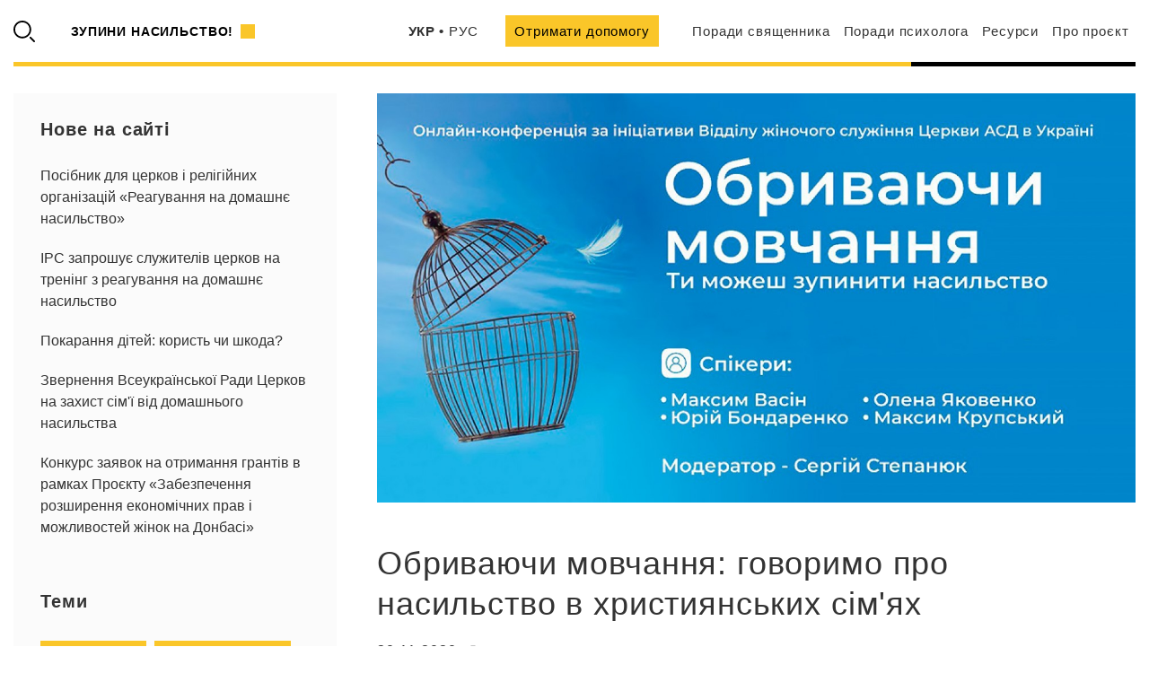

--- FILE ---
content_type: text/html; charset=UTF-8
request_url: https://family.org.ua/ua/prst/talking-about-violence-in-christian-families
body_size: 7178
content:
<!DOCTYPE html>
<html lang="ua" prefix="og: http://ogp.me/ns#">
<head>
	<meta charset="UTF-8">
	<meta name="viewport" content="width=device-width, initial-scale=1.0">
	<meta http-equiv="X-UA-Compatible" content="ie=edge">
	<title>Обриваючи мовчання: говоримо про насильство в християнських сім&#039;ях</title>
	<meta name="og:title" property="og:title" content="Обриваючи мовчання: говоримо про насильство в християнських сім&#039;ях">
	<meta property="og:image" content="	https://family.org.ua/storage/images/2020_11_30/full_07ff98213bcd1efde663fdcbd520135f.jpg">
	<meta property="og:description" content="Сьогодні – час, коли потрібно обірвати мовчання і відкрито поговорити про домашнє насильство, адже саме твій голос може зупинити це зло!">
    <meta name="description" content="Сьогодні – час, коли потрібно обірвати мовчання і відкрито поговорити про домашнє насильство, адже саме твій голос може зупинити це зло!">
	<meta name="csrf-token" content="EE49CxTHNgcfq6UH2aklZYeK5m5IDhgruBjAM0dh">
	<link href="https://fonts.googleapis.com/css2?family=Open+Sans:ital,wght@0,400;1,700&family=Pacifico&display=swap" rel="stylesheet">
	<link rel="icon" type="image/svg+xml" href="https://family.org.ua/assets/images/logo.svg">
	<link rel="alternate icon" href="https://family.org.ua/assets/images/favicon.ico">
	<link rel="stylesheet" href="/assets/css/app.css?id=4cd2be2d5141bc88e8be">
	<!-- Global site tag (gtag.js) - Google Analytics -->
	<script async src="https://www.googletagmanager.com/gtag/js?id=UA-180717034-1"></script>
	<script>
	window.dataLayer = window.dataLayer || [];
	function gtag(){dataLayer.push(arguments);}
	gtag('js', new Date());

	gtag('config', 'UA-180717034-1');
	</script>
</head>
<body>
<header class="header  header__inner-page-header ">
        <div class="container container--wider">
            <h1 class="visually-hidden">Domestic</h1>
            <nav class="nav">
                <div class="nav__info">
                    <div class="search">
                        <form class="search__logo" action="https://family.org.ua/search" method="get">
                        <input type="hidden" name="_token" value="EE49CxTHNgcfq6UH2aklZYeK5m5IDhgruBjAM0dh">                        <input type="hidden" name="_method" value="GET">                            <svg width="24" height="24">
                                <use xlink:href="#search">
                            </svg>
                            <input value="" name="query" type="search" placeholder="Пошук" autocomplete="off">
                        </form>
                    </div>  
                    <div class="logo-info">
                                                    <a href="https://family.org.ua/ua"><h1 class="logo-info__text">Зупини насильство!</h1></a>
                                                <a class="logo" href="https://family.org.ua/ua"></a>
                    </div>
                </div>
                <div class="nav__menu">
                    <div class="langs">
                                            <a class="langs__lang"  style="font-weight: bold"  href="https://family.org.ua/lang/ua">УКР</a>
                                            <a class="langs__lang"  href="https://family.org.ua/lang/ru">РУС</a>
                                        </div>
                    <a class="btn btn--help nav__btn" href="https://family.org.ua/ua/help">Отримати допомогу</a>
                    <ul class="menu">
                        <li class="menu__item">
                            <a href="https://family.org.ua/ua/prst" class="menu__link">Поради священника</a>
                        </li>
                        <li class="menu__item">
                            <a href="https://family.org.ua/ua/psy" class="menu__link">Поради психолога</a>
                        </li>
                        <li class="menu__item">
                            <a href="https://family.org.ua/ua/cmnadv" class="menu__link">Ресурси</a>
                        </li>
                        <li class="menu__item">
                            <a href="https://family.org.ua/ua/p/about" class="menu__link">Про проєкт</a>
                        </li>
                        <div class="full-menu">
                            <li class="menu__item">
                                <a class="menu__link" href="https://family.org.ua/ua/exec">Обмін досвідом</a>
                            </li>
                            <li class="menu__item">
                                <a class="menu__link" href="https://family.org.ua/ua/prst">Поради священникам</a>
                            </li>
                            <li class="menu__item">
                                <a class="menu__link" href="https://family.org.ua/ua/fundr">Фандрайзинг</a>
                            </li>
                        </div>
                    </ul>
                </div>
                <a href="#" class="toggler" onclick="toggleMenu(event)">
                    <svg width="32" height="32">
                        <use xlink:href="#menu"></use>
                    </svg>
                </a>
            </nav>  
        </div>
    </header>


						  <main>
        <section class="section section--wrap">
            <div class="container container--wider">
                <div class="line"></div>
                <div class="grid">
                    <aside class="aside">
	<div class="aside__parts">
		
				<div class="aside__part new">
			<h4 class="aside__title">Нове на сайті</h4>
			<ul class="new-list">
									<li class="new-list__item">
						<a href="https://family.org.ua/ua/cmnadv/handbook-for-priests-on-responding-to-domestic-violence" class="new-list__link" >Посібник для церков і релігійних організацій «Реагування на домашнє насильство»</a>
					</li>
									<li class="new-list__item">
						<a href="https://family.org.ua/ua/news/training-for-priests-on-responding-to-domestic-violence" class="new-list__link" >ІРС запрошує служителів церков на тренінг з реагування на домашнє насильство</a>
					</li>
									<li class="new-list__item">
						<a href="https://family.org.ua/ua/psy/punishing-children-benefit-or-harm" class="new-list__link" >Покарання дітей: користь чи шкода?</a>
					</li>
									<li class="new-list__item">
						<a href="https://family.org.ua/ua/prst/uccro-statement-on-protecting-family-from-domestic-violence" class="new-list__link" >Звернення Всеукраїнської Ради Церков на захист сім&#039;ї від домашнього насильства</a>
					</li>
									<li class="new-list__item">
						<a href="https://family.org.ua/ua/fundr/global-affairs-canada-grants-for-women-organizations" class="new-list__link" >Конкурс заявок на отримання грантів в рамках Проєкту «Забезпечення розширення економічних прав і можливостей жінок на Донбасі»</a>
					</li>
							</ul>
		</div>
							<div class="aside__part topics-block">
				<h4 class="aside__title">Теми</h4>
				<div class="topics">
											<a href=https://family.org.ua/ua/tag/parenting class="btn single-page__link topics__link">виховання дітей</a>
											<a href=https://family.org.ua/ua/tag/curbing-aggression class="btn single-page__link topics__link">приборкуємо агресію</a>
											<a href=https://family.org.ua/ua/tag/couple-relations class="btn single-page__link topics__link">стосунки подружжя</a>
											<a href=https://family.org.ua/ua/tag/help-women class="btn single-page__link topics__link">допомога жінкам</a>
											<a href=https://family.org.ua/ua/tag/family-relationships class="btn single-page__link topics__link">сімейні стосунки</a>
											<a href=https://family.org.ua/ua/tag/training class="btn single-page__link topics__link">тренінги та навчання</a>
									</div>			
			</div>
					
		<div class="aside__part">
			<h4 class="aside__title">Теґи</h4>
			<div class="tags">
									<a href=https://family.org.ua/ua/tag/ugcc class="btn single-page__link tags__link">УГКЦ</a>
									<a href=https://family.org.ua/ua/tag/ocu class="btn single-page__link tags__link">ПЦУ</a>
									<a href=https://family.org.ua/ua/tag/sdac class="btn single-page__link tags__link">ЦАСД</a>
									<a href=https://family.org.ua/ua/tag/video class="btn single-page__link tags__link">відео</a>
									<a href=https://family.org.ua/ua/tag/chve class="btn single-page__link tags__link">УЦ ХВЄ</a>
									<a href=https://family.org.ua/ua/tag/baptyst class="btn single-page__link tags__link">ВСЦ ЄХБ</a>
									<a href=https://family.org.ua/ua/tag/uccro class="btn single-page__link tags__link">ВРЦіРО</a>
									<a href=https://family.org.ua/ua/tag/uoc class="btn single-page__link tags__link">УПЦ</a>
									<a href=https://family.org.ua/ua/tag/roman-catholic-church class="btn single-page__link tags__link">РКЦ</a>
							</div>
		</div>
			</div>
</aside>                    <article class="single-page">
                        <picture class="single-page__img-wrap">
                            <img class="single-page__img" src="/storage/images/2020_11_30/full_07ff98213bcd1efde663fdcbd520135f.jpg">
                        </picture>
                        <h2 class="single-page__title">Обриваючи мовчання: говоримо про насильство в християнських сім&#039;ях</h2>
                        <div class="single-post-info">
                            <time class="single-page__time" datetime="2020-10-22 19:00">30.11.2020</time> <img src="https://family.org.ua/assets/images/eye.svg"> 3149
                        </div>
                        <div class="tags single-page__tags">
															<a href="https://family.org.ua/ua/tag/sdac" class="btn single-page__link tags__link">ЦАСД</a>
															<a href="https://family.org.ua/ua/tag/video" class="btn single-page__link tags__link">відео</a>
							                          </div>
							<div class="post-content">
								<p>Тема насильства в сім'ї &ndash; одна з найскладніших і найнеприємніших тем, якої часто намагаються уникнути. Але, зіткнувшись з нею особисто, ти розумієш, наскільки вона може кардинально вплинути на твоє життя.&nbsp;</p>
<p>Сьогодні &ndash; час, коли потрібно обірвати мовчання і відкрито поговорити про домашнє насильство, адже саме твій голос може зупинити це зло!&nbsp;</p>
<p>Пропонуємо тобі прослухати онлайн-конференцію, де спікери-експерти розглянуть це питання з різних сторін і допоможуть знайти вихід!</p>
<p>Спікери:</p>
<ul>
<li><strong>Максим Васін</strong> &ndash;&nbsp;юрист, менеджер міжконфесійного проєкту <a href="https://www.facebook.com/family.org.ua" target="_blank" rel="noopener">Зупини насильство!</a></li>
<li><strong>Юрій Бондаренко</strong> &ndash; лікар-психіатр, головний лікар клініки "Ангелія";</li>
<li><strong>Олена Яковенко</strong> &ndash; нейропсихолог, керівник мережі центрів психологічної допомоги;</li>
<li><strong>Максим Крупський</strong> &ndash;&nbsp;священнослужитель.</li>
</ul>
<p>Модератор &ndash;&nbsp;<strong>Сергій Степанюк</strong>, телеведучий.</p>
                                                                <div class="video">
                                    <iframe src="https://www.youtube.com/embed/xscCVXQHAC8" frameborder="0" allow="accelerometer; autoplay; clipboard-write; encrypted-media; gyroscope; picture-in-picture" allowfullscreen></iframe>
                                </div>
                                							</div>
<div class="share">
<div class="share-update" style="margin: .5rem 0 2rem">
    <script async src="https://telegram.org/js/telegram-widget.js?19" data-telegram-share-url="https://family.org.ua/ua/prst/talking-about-violence-in-christian-families" data-size="large" data-text="notext"></script>
    <span style="padding-left:1rem"></span>
    <iframe src="https://www.facebook.com/plugins/share_button.php?href=https://family.org.ua/ua/prst/talking-about-violence-in-christian-families&layout=button&size=large&width=119&height=28&appId" width="119" height="28" style="border:none;overflow:hidden" scrolling="no" frameborder="0" allowfullscreen="true" allow="autoplay; clipboard-write; encrypted-media; picture-in-picture; web-share"></iframe>
    <span style="padding-left:1rem"></span>
    <a href="https://twitter.com/share?ref_src=twsrc%5Etfw" class="twitter-share-button" data-size="large" data-text="Share" data-show-count="false">Tweet</a><script async src="https://platform.twitter.com/widgets.js" charset="utf-8"></script>
</div>
</div>
                    </article>
                </div>
            </div>
        </section>
        </div>
    </main>

<footer class="section section--bg footer" id="contacts">
        <div class="container">
            <div class="footer__row">
                <div class="footer__col">
                    <h4 class="footer__title">Розділи</h4>
                    <ul class="pars">
                        <li class="pars__item">
                            <a class="pars__link" href="https://family.org.ua/ua/prst">Поради священника</a>
                        </li>
                        <li class="pars__item">
                            <a class="pars__link" href="https://family.org.ua/ua/psy">Поради психолога</a>
                        </li>
                        <li class="pars__item">
                            <a class="pars__link" href="https://family.org.ua/ua/help">Отримати допомогу</a>
                        </li>
                        <li class="pars__item">
                            <a class="pars__link" href="https://family.org.ua/ua/news">Новини</a>
                        </li>
                    </ul>
                </div>
                <div class="footer__col">
                    <h4 class="footer__title">Ресурси</h4>
                    <ul class="pars">
                        <li class="pars__item">
                            <a class="pars__link" href="https://family.org.ua/ua/exec">Обмін досвідом</a>
                        </li>
                        <li class="pars__item">
                            <a class="pars__link" href="https://family.org.ua/ua/cmnadv">Ресурси для душпастирської та соціальної роботи</a>
                        </li>
                        <li class="pars__item">
                            <a class="pars__link" href="https://family.org.ua/ua/fundr">Фандрайзинг</a>
                        </li>
                    </ul>
                </div>
                <div class="footer__col">
                    <h4 class="footer__title">Слідкуй за оновленнями</h4>
                    <ul class="social">
                            <a href="https://www.instagram.com/family.org.ua" class="social__item" target="_blank" rel="noopener noreferrer">
                                    <svg width="40" height="40" viewBox="0 0 511 511.9" width="511pt" xmlns="http://www.w3.org/2000/svg"><path d="m510.949219 150.5c-1.199219-27.199219-5.597657-45.898438-11.898438-62.101562-6.5-17.199219-16.5-32.597657-29.601562-45.398438-12.800781-13-28.300781-23.101562-45.300781-29.5-16.296876-6.300781-34.898438-10.699219-62.097657-11.898438-27.402343-1.300781-36.101562-1.601562-105.601562-1.601562s-78.199219.300781-105.5 1.5c-27.199219 1.199219-45.898438 5.601562-62.097657 11.898438-17.203124 6.5-32.601562 16.5-45.402343 29.601562-13 12.800781-23.097657 28.300781-29.5 45.300781-6.300781 16.300781-10.699219 34.898438-11.898438 62.097657-1.300781 27.402343-1.601562 36.101562-1.601562 105.601562s.300781 78.199219 1.5 105.5c1.199219 27.199219 5.601562 45.898438 11.902343 62.101562 6.5 17.199219 16.597657 32.597657 29.597657 45.398438 12.800781 13 28.300781 23.101562 45.300781 29.5 16.300781 6.300781 34.898438 10.699219 62.101562 11.898438 27.296876 1.203124 36 1.5 105.5 1.5s78.199219-.296876 105.5-1.5c27.199219-1.199219 45.898438-5.597657 62.097657-11.898438 34.402343-13.300781 61.601562-40.5 74.902343-74.898438 6.296876-16.300781 10.699219-34.902343 11.898438-62.101562 1.199219-27.300781 1.5-36 1.5-105.5s-.101562-78.199219-1.300781-105.5zm-46.097657 209c-1.101562 25-5.300781 38.5-8.800781 47.5-8.601562 22.300781-26.300781 40-48.601562 48.601562-9 3.5-22.597657 7.699219-47.5 8.796876-27 1.203124-35.097657 1.5-103.398438 1.5s-76.5-.296876-103.402343-1.5c-25-1.097657-38.5-5.296876-47.5-8.796876-11.097657-4.101562-21.199219-10.601562-29.398438-19.101562-8.5-8.300781-15-18.300781-19.101562-29.398438-3.5-9-7.699219-22.601562-8.796876-47.5-1.203124-27-1.5-35.101562-1.5-103.402343s.296876-76.5 1.5-103.398438c1.097657-25 5.296876-38.5 8.796876-47.5 4.101562-11.101562 10.601562-21.199219 19.203124-29.402343 8.296876-8.5 18.296876-15 29.398438-19.097657 9-3.5 22.601562-7.699219 47.5-8.800781 27-1.199219 35.101562-1.5 103.398438-1.5 68.402343 0 76.5.300781 103.402343 1.5 25 1.101562 38.5 5.300781 47.5 8.800781 11.097657 4.097657 21.199219 10.597657 29.398438 19.097657 8.5 8.300781 15 18.300781 19.101562 29.402343 3.5 9 7.699219 22.597657 8.800781 47.5 1.199219 27 1.5 35.097657 1.5 103.398438s-.300781 76.300781-1.5 103.300781zm0 0"/><path d="m256.449219 124.5c-72.597657 0-131.5 58.898438-131.5 131.5s58.902343 131.5 131.5 131.5c72.601562 0 131.5-58.898438 131.5-131.5s-58.898438-131.5-131.5-131.5zm0 216.800781c-47.097657 0-85.300781-38.199219-85.300781-85.300781s38.203124-85.300781 85.300781-85.300781c47.101562 0 85.300781 38.199219 85.300781 85.300781s-38.199219 85.300781-85.300781 85.300781zm0 0"/><path d="m423.851562 119.300781c0 16.953125-13.746093 30.699219-30.703124 30.699219-16.953126 0-30.699219-13.746094-30.699219-30.699219 0-16.957031 13.746093-30.699219 30.699219-30.699219 16.957031 0 30.703124 13.742188 30.703124 30.699219zm0 0"/></svg>
                            </a>
                            <a href="https://www.facebook.com/family.org.ua" class="social__item" target="_blank" rel="noopener noreferrer">
                                    <svg svg width="40" height="40" viewBox="-21 -21 682.66669 682.66669" width="682.66669pt" xmlns="http://www.w3.org/2000/svg"><path d="m604.671875 0h-569.375c-19.496094.0117188-35.30078125 15.824219-35.296875 35.328125v569.375c.0117188 19.496094 15.824219 35.300781 35.328125 35.296875h306.546875v-247.5h-83.125v-96.875h83.125v-71.292969c0-82.675781 50.472656-127.675781 124.222656-127.675781 35.324219 0 65.679688 2.632812 74.527344 3.808594v86.410156h-50.855469c-40.125 0-47.894531 19.066406-47.894531 47.050781v61.699219h95.9375l-12.5 96.875h-83.4375v247.5h162.796875c19.507813.003906 35.324219-15.804688 35.328125-35.3125 0-.003906 0-.007812 0-.015625v-569.375c-.007812-19.496094-15.824219-35.30078125-35.328125-35.296875zm0 0"/></svg>
                            </a>
                    </ul>
                </div>
            </div>
            <p class="footer__copy">Вебсайт створено за підтримки Канадського фонду місцевих ініціатив.</p>
            <div class="footer-canada">
                <img src="https://family.org.ua/assets/images/canada.svg" alt="logo Canada">
            </div>
            <p class="footer__copy">Зупини насильство! Громадська ініціатива церков, 2020. Всі права захищено.<br><br>

    Всі матеріали на цьому сайті розміщені на умовах ліцензії <a href='https://creativecommons.org/licenses/by/4.0/deed.uk'>Creative Commons Attribution 4.0 International</a>. Передрук в Інтернет-ресурсах дозволяється за умови зазначення авторства та гіперпосилання на <a href='https://family.org.ua'>family.org.ua</a></p>
        	<div class="developer" style="padding-top:2rem">
        		        			<p>Створено і підтримується <a href="https://fayno.dev/lang/ua">Fayno Development</a></p>
        		        	</div>
        </div>
    </footer>
	    <svg style="display: none;">
        <symbol id="search" viewBox="0 0 24 24">
            <path d="M9.89167 19.7661C4.44212 19.7661 0.00860596 15.3326 0.00860596 9.88306C0.00860596 4.43351 4.44212 0 9.89167 0C15.3412 0 19.7747 4.43351 19.7747 9.88306C19.7747 15.3326 15.3412 19.7661 9.89167 19.7661ZM9.89167 1.87357C5.4752 1.87357 1.88217 5.4666 1.88217 9.88306C1.88217 14.2995 5.4752 17.8925 9.89167 17.8925C14.3081 17.8925 17.9012 14.2995 17.9012 9.88306C17.9012 5.4666 14.3081 1.87357 9.89167 1.87357ZM23.7159 23.7256C24.0817 23.3598 24.0817 22.7666 23.7159 22.4008L19.5238 18.2087C19.1579 17.8428 18.5648 17.8428 18.199 18.2087C17.8331 18.5745 17.8331 19.1677 18.199 19.5335L22.3911 23.7256C22.574 23.9085 22.8137 24 23.0535 24C23.2933 24 23.533 23.9085 23.7159 23.7256Z"/>
        </symbol>
        <symbol id="arrow-prev" viewBox="0 0 55 55">
            <path d="M45.8333 25.2083H17.9437L30.7542 12.3979L27.5 9.16667L9.16666 27.5L27.5 45.8333L30.7312 42.6021L17.9437 29.7917H45.8333V25.2083Z" />
        </symbol>
        <symbol id="quotes" viewBox="0 0 144 144">
            <path d="M0 82.2858H30.8571L10.2855 123.428H41.1427L61.7142 82.2858V20.5716H0V82.2858Z" fill="#CCCCCC"/>
            <path d="M82.2858 20.5716V82.2858H113.143L92.5713 123.428H123.428L144 82.2858V20.5716H82.2858Z" fill="#CCCCCC"/>
        </symbol>
        <symbol id="facebook" viewBox="0 0 40 40">
            <path d="M37.7897 0.000976562H2.20766C0.989232 0.000976562 0 0.988249 0 2.20867V37.7913C0 39.0117 0.989232 40.0003 2.20766 40.0003H21.364V24.5102H16.1517V18.4726H21.364V14.0204C21.364 8.85481 24.5181 6.04053 29.127 6.04053C31.3366 6.04053 33.2315 6.20584 33.784 6.27763V11.677L30.5871 11.6783C28.0811 11.6783 27.5977 12.8698 27.5977 14.6171V18.4707H33.5766L32.7948 24.5076H27.5971V39.9983H37.789C39.0088 39.9983 39.9987 39.0084 39.9987 37.7913V2.20736C39.998 0.988249 39.0094 0.000976562 37.7897 0.000976562Z" />
        </symbol>
        <symbol id="arrow-double-up" viewBox="0 0 970.504 970.503">
            <path d="M120.027,962.802c26.6,0,53.5-8.801,75.7-27l288.1-234.7l290.899,237c22.301,18.1,49.101,27,75.7,27
    		c34.8,0,69.4-15.101,93.101-44.2c41.899-51.4,34.1-127-17.2-168.8l-366.7-298.8c-44.1-36-107.5-36-151.6,0l-363.8,296.5
    		c-51.4,41.8-59.1,117.399-17.3,168.8C50.727,947.702,85.227,962.802,120.027,962.802z"/>
    	    <path d="M120.027,541.902c26.6,0,53.5-8.8,75.7-27l288.1-234.7l290.899,237c22.301,18.101,49.101,27,75.7,27
    		c34.8,0,69.4-15.1,93.101-44.2c41.899-51.399,34.1-127-17.2-168.8l-366.7-298.8c-44.1-36-107.5-36-151.6,0l-363.8,296.4
    		c-51.4,41.9-59.1,117.5-17.3,168.9C50.727,526.802,85.227,541.902,120.027,541.902z"/>
        </symbol>
        <symbol id="arrow-right" viewBox="0 0 23 38">
            <path d="M0.168762 34.5619L3.48751 37.8807L22.05 19.3182L3.48751 0.755676L0.168762 4.07443L15.4125 19.3182L0.168762 34.5619Z"/>
        </symbol>
        <symbol id="menu" viewBox="0 0 92.833 92.833">
            <path d="M89.834,1.75H3c-1.654,0-3,1.346-3,3v13.334c0,1.654,1.346,3,3,3h86.833c1.653,0,3-1.346,3-3V4.75
    			C92.834,3.096,91.488,1.75,89.834,1.75z"/>
    		<path d="M89.834,36.75H3c-1.654,0-3,1.346-3,3v13.334c0,1.654,1.346,3,3,3h86.833c1.653,0,3-1.346,3-3V39.75
    			C92.834,38.096,91.488,36.75,89.834,36.75z"/>
    		<path d="M89.834,71.75H3c-1.654,0-3,1.346-3,3v13.334c0,1.654,1.346,3,3,3h86.833c1.653,0,3-1.346,3-3V74.75
    			C92.834,73.095,91.488,71.75,89.834,71.75z"/>
        </symbol>
    </svg>
<script src="/assets/js/manifest.js?id=2a63a316ce6930dfc4cb"></script>
<script src="/assets/js/vendor.js?id=dd1aa28cc56961d1efcc"></script>
<script src="/assets/js/app.js?id=b0b92467e722eb1b029c"></script>
<script src="/assets/js/lib/swiper-bundle.js?id=ccf44ad27c3b7469e3b0"></script>
<script src="/assets/js/scripts.js?id=4636155ea9872c7f7742"></script>
<script src="/assets/js/main.js?id=fd2207bfc86562e4ccba"></script>
</body>
</html>

--- FILE ---
content_type: text/css
request_url: https://family.org.ua/assets/css/app.css?id=4cd2be2d5141bc88e8be
body_size: 7961
content:
@import url(https://fonts.googleapis.com/css2?family=Roboto:ital,wght@0,400;

0,500;0,700;0,900;1,300&display=swap);

/*! normalize.css v8.0.1 | MIT License | github.com/necolas/normalize.css */html{line-height:1.15;-webkit-text-size-adjust:100%}body{margin:0}main{display:block}h1{font-size:2em;margin:.67em 0}hr{box-sizing:content-box;height:0;overflow:visible}pre{font-family:monospace,monospace;font-size:1em}a{background-color:transparent}abbr[title]{border-bottom:none;text-decoration:underline;-webkit-text-decoration:underline dotted;text-decoration:underline dotted}b,strong{font-weight:bolder}code,kbd,samp{font-family:monospace,monospace;font-size:1em}small{font-size:80%}sub,sup{font-size:75%;line-height:0;position:relative;vertical-align:baseline}sub{bottom:-.25em}sup{top:-.5em}img{border-style:none}button,input,optgroup,select,textarea{font-family:inherit;font-size:100%;line-height:1.15;margin:0}button,input{overflow:visible}button,select{text-transform:none}[type=button],[type=reset],[type=submit],button{-webkit-appearance:button}[type=button]::-moz-focus-inner,[type=reset]::-moz-focus-inner,[type=submit]::-moz-focus-inner,button::-moz-focus-inner{border-style:none;padding:0}[type=button]:-moz-focusring,[type=reset]:-moz-focusring,[type=submit]:-moz-focusring,button:-moz-focusring{outline:1px dotted ButtonText}fieldset{padding:.35em .75em .625em}legend{box-sizing:border-box;color:inherit;display:table;max-width:100%;padding:0;white-space:normal}progress{vertical-align:baseline}textarea{overflow:auto}[type=checkbox],[type=radio]{box-sizing:border-box;padding:0}[type=number]::-webkit-inner-spin-button,[type=number]::-webkit-outer-spin-button{height:auto}[type=search]{-webkit-appearance:textfield;outline-offset:-2px}[type=search]::-webkit-search-decoration{-webkit-appearance:none}::-webkit-file-upload-button{-webkit-appearance:button;font:inherit}details{display:block}summary{display:list-item}[hidden],template{display:none}.header{position:absolute;top:0;right:0;left:0;bottom:auto;z-index:10;padding-top:7px}@media screen and (min-width:1280px){.header{padding-top:0}}.full-menu{display:none;text-align:center}@media screen and (max-width:1080px){.full-menu{display:block}}.nav{display:flex;justify-content:space-between;align-items:center}@media screen and (min-width:1310px){.nav{padding-right:35px}}.nav__info{justify-content:start}.nav__info,.nav__menu{display:flex;align-items:center}.nav__menu{position:absolute;top:0;right:0;left:0;bottom:0;z-index:5;height:100vh;justify-content:center;flex-direction:column;background-color:#fff;opacity:0;transform:translate(0) scale(0);transition:all .3s ease-in}.menu-opened .nav__menu{opacity:1;transform:translate(0) scale(1)}@media screen and (min-width:1280px){.nav__menu{position:relative;background-color:transparent;flex-direction:row;height:auto;justify-content:space-between;opacity:1;transform:translate(0) scale(1);padding:17px 0}}.nav__btn{margin:0 30px}.menu-opened .nav__btn{border-color:#000;margin-top:30px;margin-bottom:30px;font-weight:700}.search__logo svg{fill:#000}.langs>a:first-child:after{content:"\2022";padding-left:.4rem}.logo-info{display:flex;justify-content:space-between;align-items:center}.logo-info__text{font-family:inherit;font-weight:700;font-size:1.4rem;color:#000;line-height:1.6;text-transform:uppercase;margin-right:8px}@media screen and (max-width:353px){.logo-info__text{display:none}}.mobile-description{padding:1rem;font-size:14px;text-align:center;background:#fac629;margin:0 0 1.5rem;display:none}@media screen and (max-width:353px){.mobile-description{display:block}}.logo{display:inline-block;width:16px;height:16px;background:#fac629}.langs{text-transform:uppercase;font-size:1.5rem;white-space:nowrap;margin-left:30px}.langs__lang{transition:all .3s ease-in}.langs__lang:active,.langs__lang:focus,.langs__lang:hover{font-weight:700;opacity:1}.menu-opened .langs{margin:0}.active-lang{font-weight:700}.toggler{position:relative;z-index:10;padding:10px}@media screen and (min-width:1280px){.toggler{display:none}}.menu{display:flex;justify-content:center;align-items:center}.menu-opened .menu{flex-direction:column}.menu__link{white-space:nowrap;display:inline-block;font-size:1.5rem;padding:.5em}.menu-opened .menu__link{padding:1em;font-size:1.7em;color:#000;font-weight:700}.menu-opened{overflow:hidden}.search__logo{margin-right:40px;display:flex;align-items:center;position:relative}.search__logo svg{cursor:pointer}.search__logo svg:hover{fill:#fac629}.search__logo input{width:24px;background-color:transparent;outline:none;border:none;margin-left:-24px;padding:5px 0 5px 24px;cursor:pointer}.search__logo input::-moz-placeholder{opacity:0}.search__logo input:-ms-input-placeholder{opacity:0}.search__logo input::placeholder{opacity:0}.search__logo input:focus{display:block;transform:translateX(24px);width:120px;border-bottom:2px solid #000;padding-left:15px}.search__logo input:focus .search__logo input::-moz-placeholder{opacity:1}.search__logo input:focus .search__logo input:-ms-input-placeholder{opacity:1}.search__logo input:focus .search__logo input::placeholder{opacity:1}@font-face{font-family:swiper-icons;src:url("data:application/font-woff;charset=utf-8;base64, [base64]//wADZ2x5ZgAAAywAAADMAAAD2MHtryVoZWFkAAABbAAAADAAAAA2E2+eoWhoZWEAAAGcAAAAHwAAACQC9gDzaG10eAAAAigAAAAZAAAArgJkABFsb2NhAAAC0AAAAFoAAABaFQAUGG1heHAAAAG8AAAAHwAAACAAcABAbmFtZQAAA/gAAAE5AAACXvFdBwlwb3N0AAAFNAAAAGIAAACE5s74hXjaY2BkYGAAYpf5Hu/j+W2+MnAzMYDAzaX6QjD6/4//Bxj5GA8AuRwMYGkAPywL13jaY2BkYGA88P8Agx4j+/8fQDYfA1AEBWgDAIB2BOoAeNpjYGRgYNBh4GdgYgABEMnIABJzYNADCQAACWgAsQB42mNgYfzCOIGBlYGB0YcxjYGBwR1Kf2WQZGhhYGBiYGVmgAFGBiQQkOaawtDAoMBQxXjg/wEGPcYDDA4wNUA2CCgwsAAAO4EL6gAAeNpj2M0gyAACqxgGNWBkZ2D4/wMA+xkDdgAAAHjaY2BgYGaAYBkGRgYQiAHyGMF8FgYHIM3DwMHABGQrMOgyWDLEM1T9/w8UBfEMgLzE////P/5//f/V/xv+r4eaAAeMbAxwIUYmIMHEgKYAYjUcsDAwsLKxc3BycfPw8jEQA/[base64]/uznmfPFBNODM2K7MTQ45YEAZqGP81AmGGcF3iPqOop0r1SPTaTbVkfUe4HXj97wYE+yNwWYxwWu4v1ugWHgo3S1XdZEVqWM7ET0cfnLGxWfkgR42o2PvWrDMBSFj/IHLaF0zKjRgdiVMwScNRAoWUoH78Y2icB/yIY09An6AH2Bdu/UB+yxopYshQiEvnvu0dURgDt8QeC8PDw7Fpji3fEA4z/PEJ6YOB5hKh4dj3EvXhxPqH/SKUY3rJ7srZ4FZnh1PMAtPhwP6fl2PMJMPDgeQ4rY8YT6Gzao0eAEA409DuggmTnFnOcSCiEiLMgxCiTI6Cq5DZUd3Qmp10vO0LaLTd2cjN4fOumlc7lUYbSQcZFkutRG7g6JKZKy0RmdLY680CDnEJ+UMkpFFe1RN7nxdVpXrC4aTtnaurOnYercZg2YVmLN/d/gczfEimrE/fs/bOuq29Zmn8tloORaXgZgGa78yO9/cnXm2BpaGvq25Dv9S4E9+5SIc9PqupJKhYFSSl47+Qcr1mYNAAAAeNptw0cKwkAAAMDZJA8Q7OUJvkLsPfZ6zFVERPy8qHh2YER+3i/BP83vIBLLySsoKimrqKqpa2hp6+jq6RsYGhmbmJqZSy0sraxtbO3sHRydnEMU4uR6yx7JJXveP7WrDycAAAAAAAH//wACeNpjYGRgYOABYhkgZgJCZgZNBkYGLQZtIJsFLMYAAAw3ALgAeNolizEKgDAQBCchRbC2sFER0YD6qVQiBCv/H9ezGI6Z5XBAw8CBK/m5iQQVauVbXLnOrMZv2oLdKFa8Pjuru2hJzGabmOSLzNMzvutpB3N42mNgZGBg4GKQYzBhYMxJLMlj4GBgAYow/P/PAJJhLM6sSoWKfWCAAwDAjgbRAAB42mNgYGBkAIIbCZo5IPrmUn0hGA0AO8EFTQAA") format("woff");font-weight:400;font-style:normal}:root{--swiper-theme-color:#007aff}.swiper-container{margin-left:auto;margin-right:auto;position:relative;overflow:hidden;list-style:none;padding:0;z-index:1}.swiper-container-vertical>.swiper-wrapper{flex-direction:column}.swiper-wrapper{position:relative;width:100%;height:100%;z-index:1;display:flex;transition-property:transform;box-sizing:content-box}.swiper-container-android .swiper-slide,.swiper-wrapper{transform:translateZ(0)}.swiper-container-multirow>.swiper-wrapper{flex-wrap:wrap}.swiper-container-multirow-column>.swiper-wrapper{flex-wrap:wrap;flex-direction:column}.swiper-container-free-mode>.swiper-wrapper{transition-timing-function:ease-out;margin:0 auto}.swiper-slide{flex-shrink:0;width:100%;height:100%;position:relative;transition-property:transform}.swiper-slide-invisible-blank{visibility:hidden}.swiper-container-autoheight,.swiper-container-autoheight .swiper-slide{height:auto}.swiper-container-autoheight .swiper-wrapper{align-items:flex-start;transition-property:transform,height}.swiper-container-3d{perspective:1200px}.swiper-container-3d .swiper-cube-shadow,.swiper-container-3d .swiper-slide,.swiper-container-3d .swiper-slide-shadow-bottom,.swiper-container-3d .swiper-slide-shadow-left,.swiper-container-3d .swiper-slide-shadow-right,.swiper-container-3d .swiper-slide-shadow-top,.swiper-container-3d .swiper-wrapper{transform-style:preserve-3d}.swiper-container-3d .swiper-slide-shadow-bottom,.swiper-container-3d .swiper-slide-shadow-left,.swiper-container-3d .swiper-slide-shadow-right,.swiper-container-3d .swiper-slide-shadow-top{position:absolute;left:0;top:0;width:100%;height:100%;pointer-events:none;z-index:10}.swiper-container-3d .swiper-slide-shadow-left{background-image:linear-gradient(270deg,rgba(0,0,0,.5),transparent)}.swiper-container-3d .swiper-slide-shadow-right{background-image:linear-gradient(90deg,rgba(0,0,0,.5),transparent)}.swiper-container-3d .swiper-slide-shadow-top{background-image:linear-gradient(0deg,rgba(0,0,0,.5),transparent)}.swiper-container-3d .swiper-slide-shadow-bottom{background-image:linear-gradient(180deg,rgba(0,0,0,.5),transparent)}.swiper-container-css-mode>.swiper-wrapper{overflow:auto;scrollbar-width:none;-ms-overflow-style:none}.swiper-container-css-mode>.swiper-wrapper::-webkit-scrollbar{display:none}.swiper-container-css-mode>.swiper-wrapper>.swiper-slide{scroll-snap-align:start start}.swiper-container-horizontal.swiper-container-css-mode>.swiper-wrapper{-ms-scroll-snap-type:x mandatory;scroll-snap-type:x mandatory}.swiper-container-vertical.swiper-container-css-mode>.swiper-wrapper{-ms-scroll-snap-type:y mandatory;scroll-snap-type:y mandatory}:root{--swiper-navigation-size:44px}.swiper-button-next,.swiper-button-prev{position:absolute;top:50%;width:calc(var(--swiper-navigation-size)/44*27);height:var(--swiper-navigation-size);margin-top:calc(-1*var(--swiper-navigation-size)/2);z-index:10;cursor:pointer;display:flex;align-items:center;justify-content:center;color:var(--swiper-navigation-color,var(--swiper-theme-color))}.swiper-button-next.swiper-button-disabled,.swiper-button-prev.swiper-button-disabled{opacity:.35;cursor:auto;pointer-events:none}.swiper-button-next:after,.swiper-button-prev:after{font-family:swiper-icons;font-size:var(--swiper-navigation-size);text-transform:none!important;letter-spacing:0;text-transform:none;font-variant:normal;line-height:1}.swiper-button-prev,.swiper-container-rtl .swiper-button-next{left:10px;right:auto}.swiper-button-prev:after,.swiper-container-rtl .swiper-button-next:after{content:"prev"}.swiper-button-next,.swiper-container-rtl .swiper-button-prev{right:10px;left:auto}.swiper-button-next:after,.swiper-container-rtl .swiper-button-prev:after{content:"next"}.swiper-button-next.swiper-button-white,.swiper-button-prev.swiper-button-white{--swiper-navigation-color:#fff}.swiper-button-next.swiper-button-black,.swiper-button-prev.swiper-button-black{--swiper-navigation-color:#000}.swiper-button-lock{display:none}.swiper-pagination{position:absolute;text-align:center;transition:opacity .3s;transform:translateZ(0);z-index:10}.swiper-pagination.swiper-pagination-hidden{opacity:0}.swiper-container-horizontal>.swiper-pagination-bullets,.swiper-pagination-custom,.swiper-pagination-fraction{bottom:10px;left:0;width:100%}.swiper-pagination-bullets-dynamic{overflow:hidden;font-size:0}.swiper-pagination-bullets-dynamic .swiper-pagination-bullet{transform:scale(.33);position:relative}.swiper-pagination-bullets-dynamic .swiper-pagination-bullet-active,.swiper-pagination-bullets-dynamic .swiper-pagination-bullet-active-main{transform:scale(1)}.swiper-pagination-bullets-dynamic .swiper-pagination-bullet-active-prev{transform:scale(.66)}.swiper-pagination-bullets-dynamic .swiper-pagination-bullet-active-prev-prev{transform:scale(.33)}.swiper-pagination-bullets-dynamic .swiper-pagination-bullet-active-next{transform:scale(.66)}.swiper-pagination-bullets-dynamic .swiper-pagination-bullet-active-next-next{transform:scale(.33)}.swiper-pagination-bullet{width:8px;height:8px;display:inline-block;border-radius:100%;background:#000;opacity:.2}button.swiper-pagination-bullet{border:none;margin:0;padding:0;box-shadow:none;-webkit-appearance:none;-moz-appearance:none;appearance:none}.swiper-pagination-clickable .swiper-pagination-bullet{cursor:pointer}.swiper-pagination-bullet-active{opacity:1;background:var(--swiper-pagination-color,var(--swiper-theme-color))}.swiper-container-vertical>.swiper-pagination-bullets{right:10px;top:50%;transform:translate3d(0,-50%,0)}.swiper-container-vertical>.swiper-pagination-bullets .swiper-pagination-bullet{margin:6px 0;display:block}.swiper-container-vertical>.swiper-pagination-bullets.swiper-pagination-bullets-dynamic{top:50%;transform:translateY(-50%);width:8px}.swiper-container-vertical>.swiper-pagination-bullets.swiper-pagination-bullets-dynamic .swiper-pagination-bullet{display:inline-block;transition:transform .2s,top .2s}.swiper-container-horizontal>.swiper-pagination-bullets .swiper-pagination-bullet{margin:0 4px}.swiper-container-horizontal>.swiper-pagination-bullets.swiper-pagination-bullets-dynamic{left:50%;transform:translateX(-50%);white-space:nowrap}.swiper-container-horizontal>.swiper-pagination-bullets.swiper-pagination-bullets-dynamic .swiper-pagination-bullet{transition:transform .2s,left .2s}.swiper-container-horizontal.swiper-container-rtl>.swiper-pagination-bullets-dynamic .swiper-pagination-bullet{transition:transform .2s,right .2s}.swiper-pagination-progressbar{background:rgba(0,0,0,.25);position:absolute}.swiper-pagination-progressbar .swiper-pagination-progressbar-fill{background:var(--swiper-pagination-color,var(--swiper-theme-color));position:absolute;left:0;top:0;width:100%;height:100%;transform:scale(0);transform-origin:left top}.swiper-container-rtl .swiper-pagination-progressbar .swiper-pagination-progressbar-fill{transform-origin:right top}.swiper-container-horizontal>.swiper-pagination-progressbar,.swiper-container-vertical>.swiper-pagination-progressbar.swiper-pagination-progressbar-opposite{width:100%;height:4px;left:0;top:0}.swiper-container-horizontal>.swiper-pagination-progressbar.swiper-pagination-progressbar-opposite,.swiper-container-vertical>.swiper-pagination-progressbar{width:4px;height:100%;left:0;top:0}.swiper-pagination-white{--swiper-pagination-color:#fff}.swiper-pagination-black{--swiper-pagination-color:#000}.swiper-pagination-lock{display:none}.swiper-scrollbar{border-radius:10px;position:relative;-ms-touch-action:none;background:rgba(0,0,0,.1)}.swiper-container-horizontal>.swiper-scrollbar{position:absolute;left:1%;bottom:3px;z-index:50;height:5px;width:98%}.swiper-container-vertical>.swiper-scrollbar{position:absolute;right:3px;top:1%;z-index:50;width:5px;height:98%}.swiper-scrollbar-drag{height:100%;width:100%;position:relative;background:rgba(0,0,0,.5);border-radius:10px;left:0;top:0}.swiper-scrollbar-cursor-drag{cursor:move}.swiper-scrollbar-lock{display:none}.swiper-zoom-container{width:100%;height:100%;display:flex;justify-content:center;align-items:center;text-align:center}.swiper-zoom-container>canvas,.swiper-zoom-container>img,.swiper-zoom-container>svg{max-width:100%;max-height:100%;-o-object-fit:contain;object-fit:contain}.swiper-slide-zoomed{cursor:move}.swiper-lazy-preloader{width:42px;height:42px;position:absolute;left:50%;top:50%;margin-left:-21px;margin-top:-21px;z-index:10;transform-origin:50%;-webkit-animation:swiper-preloader-spin 1s linear infinite;animation:swiper-preloader-spin 1s linear infinite;box-sizing:border-box;border-radius:50%;border:4px solid var(--swiper-preloader-color,var(--swiper-theme-color));border-top:4px solid transparent}.swiper-lazy-preloader-white{--swiper-preloader-color:#fff}.swiper-lazy-preloader-black{--swiper-preloader-color:#000}@-webkit-keyframes swiper-preloader-spin{to{transform:rotate(1turn)}}@keyframes swiper-preloader-spin{to{transform:rotate(1turn)}}.swiper-container .swiper-notification{position:absolute;left:0;top:0;pointer-events:none;opacity:0;z-index:-1000}.swiper-container-fade.swiper-container-free-mode .swiper-slide{transition-timing-function:ease-out}.swiper-container-fade .swiper-slide{pointer-events:none;transition-property:opacity}.swiper-container-fade .swiper-slide .swiper-slide{pointer-events:none}.swiper-container-fade .swiper-slide-active,.swiper-container-fade .swiper-slide-active .swiper-slide-active{pointer-events:auto}.swiper-container-cube{overflow:visible}.swiper-container-cube .swiper-slide{pointer-events:none;-webkit-backface-visibility:hidden;backface-visibility:hidden;z-index:1;visibility:hidden;transform-origin:0 0;width:100%;height:100%}.swiper-container-cube .swiper-slide .swiper-slide{pointer-events:none}.swiper-container-cube.swiper-container-rtl .swiper-slide{transform-origin:100% 0}.swiper-container-cube .swiper-slide-active,.swiper-container-cube .swiper-slide-active .swiper-slide-active{pointer-events:auto}.swiper-container-cube .swiper-slide-active,.swiper-container-cube .swiper-slide-next,.swiper-container-cube .swiper-slide-next+.swiper-slide,.swiper-container-cube .swiper-slide-prev{pointer-events:auto;visibility:visible}.swiper-container-cube .swiper-slide-shadow-bottom,.swiper-container-cube .swiper-slide-shadow-left,.swiper-container-cube .swiper-slide-shadow-right,.swiper-container-cube .swiper-slide-shadow-top{z-index:0;-webkit-backface-visibility:hidden;backface-visibility:hidden}.swiper-container-cube .swiper-cube-shadow{position:absolute;left:0;bottom:0;width:100%;height:100%;background:#000;opacity:.6;filter:blur(50px);z-index:0}.swiper-container-flip{overflow:visible}.swiper-container-flip .swiper-slide{pointer-events:none;-webkit-backface-visibility:hidden;backface-visibility:hidden;z-index:1}.swiper-container-flip .swiper-slide .swiper-slide{pointer-events:none}.swiper-container-flip .swiper-slide-active,.swiper-container-flip .swiper-slide-active .swiper-slide-active{pointer-events:auto}.swiper-container-flip .swiper-slide-shadow-bottom,.swiper-container-flip .swiper-slide-shadow-left,.swiper-container-flip .swiper-slide-shadow-right,.swiper-container-flip .swiper-slide-shadow-top{z-index:0;-webkit-backface-visibility:hidden;backface-visibility:hidden}*,:after,:before{box-sizing:border-box}ul{list-style:none;margin:0;padding:0}a{text-decoration:none;color:inherit;transition:all .3s ease-in}a:active,a:focus,a:hover{opacity:.8}blockquote,figure,h1,h2,h3,h4,h5,h6,p{margin:0}img{-o-object-fit:cover;object-fit:cover;max-width:100%}h1,h2,h3,h4,h5,h6{margin:0;line-height:1}html{font-size:10px;scroll-behavior:smooth}body{font-family:Roboto,sans-serif;font-weight:400;font-size:1.3rem;color:#333;line-height:1.2;background-color:#fff;letter-spacing:.065em}.container{margin:0 auto;max-width:1280px;padding:0 15px}@media screen and (min-width:1419px){.container.index-block{max-width:1419px}}.visually-hidden{position:absolute;width:1px;height:1px;margin:-1px;padding:0;overflow:hidden;border:0;clip:rect(0 0 0 0)}.btn,.fw-500{font-weight:500}.btn{display:inline-flex;justify-content:center;align-items:center;font-family:inherit;font-size:1.4rem;color:#000;line-height:1.6;padding:5px 10px;background-color:#fac629;border:none;cursor:pointer;width:100%;height:70px;max-width:300px;text-transform:uppercase;text-align:center}.btn--help{max-width:auto;height:auto;font-size:1.5rem;font-weight:400;text-transform:none;min-height:35px}.btn--dark{background-color:#1c1c1c;color:#fff}.section--bg{background-color:#eeeeeb}.section__title{font-size:1.6rem;line-height:1.5;font-weight:700;text-transform:uppercase;color:#000;letter-spacing:.065em;margin-top:25px;text-align:center}@media screen and (min-width:780px){.section__title{font-size:1.4rem;text-align:left}}.swiper-wrapper{align-items:flex-end}.grid{margin-top:30px;display:grid;gap:45px}@media screen and (min-width:992px){.grid{grid-template-columns:360px 1fr}}.error{max-width:1280px;margin:0 auto;display:block;background:#fac629;padding:1rem;font-weight:700;font-size:15px}.member-page img,img.loop-member-image{border-radius:50%;overflow:hidden}.loop-member,.member-page{grid-template-columns:1.5fr 4fr;background:#fff;margin:0 1rem 3rem;grid-gap:2.5rem;align-items:center}.loop-member .member-data h2,.member-page .member-data h2{margin-bottom:.5rem;font-size:29px;line-height:40px;letter-spacing:.05rem}.loop-member .member-data p.member-position,.member-page .member-data p.member-position{font-size:16px;margin-bottom:.5rem}.loop-member .member-data p.brand-line,.member-page .member-data p.brand-line{display:inline-block;background:#fac629;height:6px;width:88px;margin-top:.8rem;padding:0}a.psy-link{display:flex;padding:1rem;justify-content:space-between;align-items:center;border:3px solid #fac629;font-size:16px;margin-bottom:3rem;font-weight:600;grid-gap:1rem}@media (max-width:660px){.loop-member{grid-template-columns:1fr}.loop-member img,.member-page img{max-width:220px;display:block;margin:0 auto}.loop-member>div:first-child{padding-bottom:0}}@media (max-width:520px){.member-page{grid-template-columns:1fr;text-align:center}}@media (max-width:320px){.loop-member img,.member-page img{max-width:150px}}.section--cover{padding-top:69px;position:relative}@media screen and (min-width:920px){.section--cover{padding-top:80px}}.section--cover>.container--wider{padding:0}.text-reverse{display:none;padding:0 0 4rem;transform:rotate(180deg);position:absolute;-ms-writing-mode:tb-rl;writing-mode:tb-rl;text-transform:uppercase;font-family:inherit;font-weight:500;font-size:1.4rem;color:#999;line-height:1.6}@media screen and (max-width:1310px){.text-reverse{padding:0 2rem 4rem 0}}@media screen and (min-width:992px){.text-reverse{display:inline-block}}.article{position:relative;padding-bottom:70px}@media screen and (min-width:992px){.article{padding:0 30px}}.article__figure{display:flex;justify-content:center;align-items:flex-start;flex-wrap:wrap}@media screen and (min-width:576px){.article__figure{flex-wrap:nowrap}}@media screen and (min-width:992px){.article__figure{align-items:start;padding-bottom:0}}.article__img-block{flex-basis:100%;align-self:flex-end;margin-top:17px}@media screen and (min-width:375px) and (max-width:575px){.article__img-block{flex-basis:80%}}@media screen and (min-width:576px){.article__img-block{flex-basis:40%;margin-top:0}}.article__img-wrap{display:block;position:relative;padding-top:134%;overflow:hidden}@media screen and (max-width:991px){.article__img-wrap{padding-top:122%}}.article__img{position:absolute;top:50%;right:auto;left:50%;bottom:auto;transform:translate(-50%,-50%);min-width:100%}.article__figcaption{order:-1;color:#000}@media screen and (min-width:576px){.article__figcaption{order:0;padding:20px;flex-basis:60%;margin-top:0}}@media screen and (min-width:768px){.article__figcaption{padding:40px}}.article__blockquote{position:relative;font-style:italic;overflow:hidden;font-weight:300;font-size:2.3rem;max-height:194px;display:-webkit-box;-webkit-line-clamp:7;-webkit-box-orient:vertical}@media screen and (min-width:454px){.article__blockquote{max-height:166px}}@media screen and (min-width:488px){.article__blockquote{max-height:138px}}@media screen and (min-width:768px){.article__blockquote{font-size:2.8rem;max-height:270px}}@media screen and (min-width:992px){.article__blockquote{font-size:3.2rem;max-height:385px}}.article__quotes{position:absolute;top:-7%;right:0;left:auto;bottom:auto;z-index:-1;width:120px;height:120px}@media screen and (min-width:768px){.article__quotes{width:144px;height:144px}}.article__cite{font-style:normal;display:block;margin-top:17px;font-weight:500;font-size:1.8rem}@media screen and (min-width:576px){.article__cite{margin-top:32px}}.article__author{font-size:0;display:flex;justify-content:space-between;align-items:center;position:absolute;top:auto;right:auto;left:0;bottom:0;background-color:#1c1c1c;width:100%;padding-left:2.2em;line-height:70px;font-family:inherit;font-weight:900;color:#fff;line-height:1.6;text-align:center;padding-right:150px;height:70px}@media screen and (min-width:768px){.article__author{font-size:1.5rem}}@media screen and (min-width:992px){.article__author{text-align:left;font-size:2.2rem}}.swiper-buttons{display:flex;justify-content:space-between;align-items:center;position:absolute;top:auto;right:0;left:auto;bottom:0;height:70px;z-index:1}.swiper-buttons__btn{background-color:#1c1c1c;cursor:pointer;height:100%;width:70px;display:flex;justify-content:center;align-items:center;transition:all .3s ease-in}.swiper-buttons__btn--next{transform:rotate(180deg);background-color:#fac629}.swiper-buttons__btn--next svg{fill:#1c1c1c}.swiper-buttons__btn--prev{fill:#eeeeeb}.w-100{width:100%}.advices{display:flex;justify-content:center;align-items:stretch;flex-wrap:wrap}@media screen and (min-width:400px){.advices{justify-content:stretch}}@media screen and (min-width:786px){.advices{flex-wrap:nowrap;justify-content:center}}.advices--psychol{flex-direction:row-reverse}@media screen and (min-width:1419px){.advices--psychol{max-width:1319px}}.advices__img-block{position:relative;height:300px;width:100%}.advices__img-block--priest{max-width:370px}.advices__img-block--psychol{flex:1 0 51%;max-width:650px}@media screen and (min-width:1419px){.advices__img-block--psychol{padding-right:70px}}@media screen and (min-width:1419px){.advices__img-block--psychol__block{padding-left:37px}}@media screen and (min-width:400px){.advices__img-block{height:70px;max-width:300px}}@media screen and (min-width:786px){.advices__img-block{height:300px}.advices__img-block--priest{max-width:370px}.advices__img-block--psychol{max-width:650px}}.advices__img-link{display:inline-block;width:100%;height:100%;background-color:#eeeeeb}.advices__img-wrap{display:block;position:relative;overflow:hidden;height:100%}@media screen and (min-width:400px){.advices__img-wrap{display:none}}@media screen and (min-width:786px){.advices__img-wrap{display:block}}.advices__img-wrap--priest{width:100%;margin:0 auto}@media screen and (min-width:768px){.advices__img-wrap--priest{width:370px}}.advices__img{position:absolute;top:50%;right:auto;left:50%;bottom:auto;transform:translate(-50%,-50%);min-width:100%;min-height:100%}@media screen and (min-width:768px){.advices__img--priest{left:calc(50% + 35px);min-width:calc(100% - 70px)}}.advices__link{position:absolute;top:auto;right:auto;left:0;bottom:auto}.advices__link--priest{bottom:0}.advices__link--psychol{top:0}@media screen and (max-width:374px){.advices__link{height:50px}}@media screen and (min-width:321px){.advices__link{left:0;right:auto;top:auto;width:300px;bottom:-50px;transform:rotate(-90deg);transform-origin:0 0;font-weight:700}}@media screen and (min-width:375px){.advices__link{bottom:-70px}}@media screen and (min-width:400px){.advices__link{transform:none;top:0}.advices__link--psychol{right:0;left:auto}}@media screen and (min-width:786px){.advices__link--priest{transform:rotate(-90deg);top:auto;bottom:-70px}}@media screen and (min-width:992px){.advices__link--psychol{top:0;right:0;left:auto;transform:none}}.advices__block{display:flex;justify-content:start;align-items:stretch;flex-wrap:wrap;padding:15px 0}.advices__block--psychol{flex:1 0 49%}@media screen and (min-width:1024px){.advices__article{width:50%;max-width:420px}}.advice:not(:nth-child(-n+2)){display:none}@media screen and (min-width:1024px){.advice:not(:nth-child(-n+2)){display:block}}.advice__link{display:inline-block;padding:15px 0;font-weight:500;transition:all .3s ease-in}@media screen and (min-width:575px){.advice__link{padding-left:35px;padding-right:35px}}.advice__topic{font-family:inherit;font-size:1.4rem;color:#999;line-height:1.6;text-transform:uppercase;transition:all .3s ease-in}.advice__text{margin-top:15px;font-size:1.8rem;overflow:hidden;max-height:65px;display:-webkit-box;-webkit-line-clamp:3;-webkit-box-orient:vertical}.question{display:flex;justify-content:center;align-items:stretch;flex-wrap:wrap;min-height:70px;max-width:365px;margin:0 auto}@media screen and (min-width:635px){.question{flex-wrap:nowrap;max-width:100%;margin:0}}@media screen and (min-width:1280px){.question{padding-right:70px}}.question__arrow{display:none;text-align:center;width:70px;background-color:#fac629;position:absolute;top:0;right:auto;left:0;bottom:0}.question__arrow svg{fill:#000}@media screen and (min-width:768px){.question__arrow{display:flex;justify-content:center;align-items:center}}.question__title{display:flex;justify-content:center;align-items:center;flex-grow:1;background-color:#1c1c1c;min-height:70px;font-family:inherit;font-weight:inherit;font-size:1.7rem;color:#fff;line-height:1.6;text-align:center;padding:10px 20px;position:relative}@media screen and (min-width:768px){.question__title{padding-left:90px}}@media screen and (min-width:850px){.question__title{font-size:2.2rem}}.question__btn{max-width:365px;font-weight:700}@media screen and (min-width:635px){.question__btn{flex-basis:40%;height:auto;max-width:300px}}.resources{display:flex;justify-content:center;align-items:center;margin-left:-10px;margin-right:-10px;flex-wrap:wrap}.resource{width:100%;max-width:365px;margin:25px 10px;background-color:#eeeeeb;font-size:0}.resource__link{display:inline-block;width:100%;height:100%;transition:all .3s ease-in}.resource__link:active,.resource__link:focus,.resource__link:hover{opacity:.8}.resource__img-wrap{display:block;position:relative;padding-top:50%;overflow:hidden}.resource__img-wrap:before{content:"";position:absolute;top:0;right:0;left:0;bottom:0;display:inline-block;background-color:rgba(17,17,17,0);z-index:1;transition:all .3s ease-in}.resource__img{position:absolute;top:50%;right:auto;left:50%;bottom:auto;transform:translate(-50%,-50%);min-width:100%;min-height:100%}.resource__figcaption{max-width:365px;overflow:hidden;display:flex;text-align:center;align-items:center;font-weight:700}.logo-canada{text-align:center;margin:55px 0;display:none}.footer-canada{max-width:140px;margin:2rem 0;display:block}.social{text-align:left;margin-top:15px}.social__item{margin:0 20px 0 0}.social__item,.social__link{display:inline-block}.social__link svg{transition:all .3s ease-in;fill:#000}.footer{padding:40px 0 50px}.footer__row{display:flex;justify-content:space-between;align-items:flex-start;flex-wrap:wrap}.footer__col{margin-right:30px}.footer__title{margin-top:10px;font-family:inherit;font-weight:700;font-size:1.4rem;color:#111;line-height:1.6}.footer__copy{margin-top:50px}.footer__copy:last-child{margin:0}.pars{margin-top:10px}.pars__link{display:inline-block;padding:.8em 0}.aside{order:1;text-align:center;margin-bottom:3rem}@media screen and (min-width:768px){.aside{text-align:left}}.aside__parts{display:flex;flex-wrap:wrap;background-color:#fbfbfb}.aside__part{padding:30px;width:100%}@media screen and (min-width:768px) and (max-width:991px){.aside__part{width:50%;margin:0 auto}}.aside__title{font-size:2rem;margin-bottom:30px}@media screen and (min-width:992px){.aside{order:0}}.developers{background-color:#fff}.new-list__item+.new-list__item{margin-top:20px}.new-list__link{font-size:1.6rem;line-height:1.5;letter-spacing:0}.topics{margin-left:-2px;margin-right:-2px}.tags__link{background-color:#f1f1f1}.cycles-block__img-wrap{display:block;margin-bottom:30px}.cycles-block__img{width:100%}.cycles-block__title{margin-bottom:30px;color:#000;font-weight:500;font-size:3.6rem}.cycles{display:grid;grid-template-columns:1fr;grid-template-rows:auto;gap:1rem;justify-content:space-between}@media screen and (min-width:620px){.cycles{grid-template-columns:repeat(2,1fr)}}.cycles-block{padding-bottom:3rem}.figure{max-width:390px;margin:0 auto;display:block;border:1px solid #eeeeeb;padding:30px}@media screen and (min-width:1300px){.figure{max-width:100%}}.figure a{display:block}.figure__img-wrap{display:block;position:relative;padding-top:67%;overflow:hidden}.figure__img{position:absolute;top:50%;right:auto;left:50%;bottom:auto;transform:translate(-50%,-50%);min-width:100%;min-height:100%}.figure__title{font-size:inherit;margin-top:30px;line-height:1.3;font-size:1.8rem;font-weight:700}.figure__text{margin-top:10px;font-size:1.6rem;position:relative;color:#555;overflow:hidden;max-height:100px;display:-webkit-box;-webkit-line-clamp:4;-webkit-box-orient:vertical}.figure__btn{margin-top:30px;padding:8px 17px;height:auto;max-width:-webkit-min-content;max-width:-moz-min-content;max-width:min-content;text-transform:none}.post-content{font-size:1.8rem;color:#333;line-height:1.55;padding-bottom:3rem}@media screen and (max-width:480px){.post-content{font-size:21px}}.post-content iframe,.post-content video{width:100%;height:400px;display:block}.post-content a{border-bottom:1px solid #ce9e0c;color:#ce9e0c}.post-content p{padding:1rem 0}.post-content img{width:100%;height:auto;display:block}.post-content h1,.post-content h2,.post-content h3,.post-content h4,.single-headings{display:inline-block;padding:1rem 0}.post-content h1{font-size:38px}.post-content h2{font-size:29px}.post-content h3{font-size:20px}.post-content h4{font-size:25px}.post-content ul li:before{content:"\2752";margin-left:1rem;color:#fac629;padding-right:1rem}.post-content ul{padding:1rem 0}.post-content ul li{padding-bottom:2rem}.header__inner-page-header{position:unset}.header__inner-page-header .nav{padding-right:0}.single-page__link{text-transform:none;padding:4px 6px;height:auto;max-width:-webkit-max-content;max-width:-moz-max-content;max-width:max-content;margin:4px 2px;letter-spacing:0}.single-page__img-wrap{display:block;font-size:0;margin-bottom:45px}.single-page__title{font-size:3.6rem;font-weight:500;line-height:1.25}.single-page__title--md{font-size:3rem}.single-page__title--sm{font-size:2.4rem}.single-page__time{display:inline-block;font-size:1.6rem}.single-page__tags{margin-top:25px;margin-bottom:25px}.single-page__text{margin-top:30px;padding-bottom:30px}.single-page__text p+p{margin-top:25px}.single-page__action-plan{margin:25px 0 35px}.single-post-info{display:flex;align-items:center;margin-top:20px}.single-post-info img{display:inline-block;width:18px;margin:0 10px}.share{margin-bottom:4rem}.line{display:block;height:5px;background-color:#fac629;position:relative}.line:after{content:"";position:absolute;top:auto;right:0;left:auto;bottom:auto;display:inline-block;height:100%;background-color:#000;width:20%}.action-plan__title{font-weight:400;font-size:inherit;margin-bottom:23px}.action-plan__list li{display:inline-block;vertical-align:middle;padding-left:20px;position:relative}.action-plan__list li:before{content:"";display:inline-block;width:8px;height:8px;background-color:#fac629;position:absolute;top:calc(50% - 4px);right:auto;left:0;bottom:auto}

--- FILE ---
content_type: application/javascript
request_url: https://family.org.ua/assets/js/scripts.js?id=4636155ea9872c7f7742
body_size: 107
content:
'use strict';

// dropdown
function toggleMenu(e) {
    e.preventDefault();
    document.body.classList.toggle('menu-opened');
}

// close menu onclick menu__link
function menuLinks(){
    const navMenu = document.querySelector('.menu');
       if(window.innerWidth <= 992) {
           navMenu.addEventListener('click',function(event) {
               let menuLink = event.target.classList.contains('menu__link');
                   menuLink ? document.body.classList.remove('menu-opened') : null;
           });
       }
}
window.addEventListener('resize', menuLinks);
menuLinks();

// slider
var swiper = new Swiper('.swiper-container', {
    observer: true,
    observeParents: true,
    slidesPerGroup: 1,
    loop: true,
    autoplay: {
        delay: 8000,
        disableOnInteraction: true,
    },
    navigation: {
        nextEl: '.swiper-buttons__btn--next',
        prevEl: '.swiper-buttons__btn--prev',
    },
});


--- FILE ---
content_type: application/javascript
request_url: https://family.org.ua/assets/js/main.js?id=fd2207bfc86562e4ccba
body_size: -221
content:
//= lib/swiper-bundle.js
//= scripts.js

--- FILE ---
content_type: application/javascript
request_url: https://family.org.ua/assets/js/manifest.js?id=2a63a316ce6930dfc4cb
body_size: 4745
content:
!function(e){function r(r){for(var n,l,f=r[0],i=r[1],a=r[2],c=0,s=[];c<f.length;c++)l=f[c],Object.prototype.hasOwnProperty.call(o,l)&&o[l]&&s.push(o[l][0]),o[l]=0;for(n in i)Object.prototype.hasOwnProperty.call(i,n)&&(e[n]=i[n]);for(p&&p(r);s.length;)s.shift()();return u.push.apply(u,a||[]),t()}function t(){for(var e,r=0;r<u.length;r++){for(var t=u[r],n=!0,f=1;f<t.length;f++){var i=t[f];0!==o[i]&&(n=!1)}n&&(u.splice(r--,1),e=l(l.s=t[0]))}return e}var n={},o={1:0},u=[];function l(r){if(n[r])return n[r].exports;var t=n[r]={i:r,l:!1,exports:{}};return e[r].call(t.exports,t,t.exports,l),t.l=!0,t.exports}l.m=e,l.c=n,l.d=function(e,r,t){l.o(e,r)||Object.defineProperty(e,r,{enumerable:!0,get:t})},l.r=function(e){"undefined"!=typeof Symbol&&Symbol.toStringTag&&Object.defineProperty(e,Symbol.toStringTag,{value:"Module"}),Object.defineProperty(e,"__esModule",{value:!0})},l.t=function(e,r){if(1&r&&(e=l(e)),8&r)return e;if(4&r&&"object"==typeof e&&e&&e.__esModule)return e;var t=Object.create(null);if(l.r(t),Object.defineProperty(t,"default",{enumerable:!0,value:e}),2&r&&"string"!=typeof e)for(var n in e)l.d(t,n,function(r){return e[r]}.bind(null,n));return t},l.n=function(e){var r=e&&e.__esModule?function(){return e.default}:function(){return e};return l.d(r,"a",r),r},l.o=function(e,r){return Object.prototype.hasOwnProperty.call(e,r)},l.p="/";var f=window.webpackJsonp=window.webpackJsonp||[],i=f.push.bind(f);f.push=r,f=f.slice();for(var a=0;a<f.length;a++)r(f[a]);var p=i;t()}([]);
//# sourceMappingURL=[data-uri]

--- FILE ---
content_type: image/svg+xml
request_url: https://family.org.ua/assets/images/canada.svg
body_size: 1456
content:
<svg id="Слой_1" data-name="Слой 1" xmlns="http://www.w3.org/2000/svg" viewBox="0 0 198.13 46.82"><defs><style>.cls-1{fill:#010101;}.cls-1,.cls-2{fill-rule:evenodd;}.cls-2{fill:#cd2529;}</style></defs><title>canada</title><path class="cls-1" d="M39.65.93,40,15.56h-.75c-.19-.48-.37-1-.55-1.44a34.27,34.27,0,0,0-2.86-6.53Q31.57,1.05,25.05,1.06q-7.14,0-11.68,6.88A27.19,27.19,0,0,0,9,23.4q0,9.3,4,14.94Q17.57,44.7,26,44.7A16,16,0,0,0,33,43.23,10.65,10.65,0,0,0,37.7,39a19,19,0,0,0,2.21-6.44l.75.13q-.87,7.08-5.13,10.6t-12,3.51q-10.65,0-16.8-6.5Q1,34.24,1,24.25a28.47,28.47,0,0,1,1.76-10,21,21,0,0,1,5-7.8A21.8,21.8,0,0,1,15.9,1.53,26.06,26.06,0,0,1,24.62,0a23.77,23.77,0,0,1,6.7,1c.54.15,2,.61,4.28,1.38a4.6,4.6,0,0,0,1.4.26c.77,0,1.39-.57,1.87-1.72h.78ZM71.49,42.58l.55.33c-.79,2.25-2.6,3.37-5.41,3.37a6.27,6.27,0,0,1-4.26-1.38,8.67,8.67,0,0,1-1.78-2.32,32.45,32.45,0,0,1-2.75,2.22,9.89,9.89,0,0,1-5.5,1.48,9,9,0,0,1-5.57-1.62,5.56,5.56,0,0,1-2.26-4.74,6.21,6.21,0,0,1,2.13-4.87,13.81,13.81,0,0,1,5.6-2.47,25,25,0,0,0,6-2.08,4.1,4.1,0,0,0,1.87-1.94,7.37,7.37,0,0,0,.43-2.83,9.86,9.86,0,0,0-1.14-5.22,4.58,4.58,0,0,0-4.13-2.18,4.22,4.22,0,0,0-3,1.1,12.24,12.24,0,0,0-1.8,3.22,2.67,2.67,0,0,1-4.42.55,2.44,2.44,0,0,1-.56-1.6,2.79,2.79,0,0,1,1.61-2.37,15,15,0,0,1,7.61-1.69,18.46,18.46,0,0,1,5.64.9c2.23.72,3.7,1.69,4.43,2.92a9.24,9.24,0,0,1,.75,4.4V37.87a20.74,20.74,0,0,0,.26,4.05,2.58,2.58,0,0,0,2.68,2.25,3.18,3.18,0,0,0,2.29-.84q.35-.36.66-.75Zm-10.9-12.9a22.65,22.65,0,0,1-3.85,2.58,31.08,31.08,0,0,0-3.39,2,7.07,7.07,0,0,0-3,5.86,5.22,5.22,0,0,0,1.1,3.46,3.77,3.77,0,0,0,3,1.49,5.26,5.26,0,0,0,3.91-1.75Q60.6,41,60.59,35.15V29.68ZM81.41,17.41a17.87,17.87,0,0,1,.43,4.06,13.48,13.48,0,0,1,9.69-3.9,11.27,11.27,0,0,1,6.13,1.55,6.37,6.37,0,0,1,3.07,5.82v11.4c0,2.53,0,4.14.1,4.84a3.72,3.72,0,0,0,2.19,3.3,10.93,10.93,0,0,0,2.38.65v.66H90.88v-.66a7.8,7.8,0,0,0,2.75-.72c1.15-.74,1.81-2.09,2-4,.06-.46.11-1.86.13-4.22V29.19c0-3.62-.29-6-.87-7.24a4.81,4.81,0,0,0-2.14-2.14,7.08,7.08,0,0,0-3.4-.79,7.93,7.93,0,0,0-3.73.89,5.78,5.78,0,0,0-2.51,2.37A8.81,8.81,0,0,0,82,26.17c-.07,1.27-.1,2.54-.1,3.81V36.4c0,2.49.06,4.08.1,4.78a3.73,3.73,0,0,0,2.23,3.3,10.16,10.16,0,0,0,2.35.65v.66H72v-.66a7.8,7.8,0,0,0,2.74-.72c1.16-.74,1.81-2.09,2-4,.06-.48.1-1.9.12-4.25V28a47,47,0,0,0-.16-4.71q-.53-3.91-4.31-4.05v-.65l9-1.18Zm53.51,25.17.55.33c-.79,2.25-2.6,3.37-5.41,3.37a6.27,6.27,0,0,1-4.26-1.38A8.67,8.67,0,0,1,124,42.58a32.45,32.45,0,0,1-2.75,2.22,9.89,9.89,0,0,1-5.5,1.48,9,9,0,0,1-5.57-1.62,5.56,5.56,0,0,1-2.26-4.74,6.21,6.21,0,0,1,2.13-4.87,13.81,13.81,0,0,1,5.6-2.47,25,25,0,0,0,6-2.08,4.1,4.1,0,0,0,1.87-1.94,7.37,7.37,0,0,0,.43-2.83,9.86,9.86,0,0,0-1.14-5.22,4.58,4.58,0,0,0-4.13-2.18,4.22,4.22,0,0,0-3,1.1,12.24,12.24,0,0,0-1.8,3.22,2.67,2.67,0,0,1-4.42.55,2.44,2.44,0,0,1-.56-1.6,2.77,2.77,0,0,1,1.61-2.37,15,15,0,0,1,7.61-1.69,18.46,18.46,0,0,1,5.64.9c2.23.72,3.7,1.69,4.43,2.92a9.24,9.24,0,0,1,.75,4.4V37.87a20.74,20.74,0,0,0,.26,4.05A2.58,2.58,0,0,0,132,44.17a3.18,3.18,0,0,0,2.29-.84q.35-.36.66-.75ZM124,29.68a22.65,22.65,0,0,1-3.85,2.58,31.08,31.08,0,0,0-3.39,2,7.07,7.07,0,0,0-3,5.86,5.22,5.22,0,0,0,1.1,3.46,3.77,3.77,0,0,0,3,1.49,5.26,5.26,0,0,0,3.91-1.75Q124,41,124,35.15Zm35.24,17.14a14.32,14.32,0,0,1-.33-3.4,16.73,16.73,0,0,1-9.14,2.89,12.52,12.52,0,0,1-9.23-3.65,13.89,13.89,0,0,1-3.92-10.29,14.86,14.86,0,0,1,4.15-10.93,13,13,0,0,1,9.65-3.88,11.54,11.54,0,0,1,6.1,1.62,17.54,17.54,0,0,1,2.25,1.63V8.8q0-4.35-1.89-5.89a5.63,5.63,0,0,0-3.17-.81V1.28L163.8,0V37.84a11,11,0,0,0,.62,4.21,3.9,3.9,0,0,0,2.72,2.45,10.6,10.6,0,0,0,1.73.17v.82l-9.61,1.33Zm-7.74-28.47c-2.47,0-4.58,1.31-6.33,3.91a16.75,16.75,0,0,0-2.75,9.58A17.53,17.53,0,0,0,145,41.21c1.66,2.7,3.81,4,6.43,4A6.45,6.45,0,0,0,155,44.18a6.58,6.58,0,0,0,2.48-2.87,12.18,12.18,0,0,0,1.13-4.23c.15-1.56.22-3.31.22-5.24a42.46,42.46,0,0,0-.42-7.36,7.6,7.6,0,0,0-2.87-4.89,6.85,6.85,0,0,0-4-1.24Zm47,24.23.56.33c-.79,2.25-2.6,3.37-5.41,3.37a6.27,6.27,0,0,1-4.26-1.38,8.47,8.47,0,0,1-1.78-2.32,32.45,32.45,0,0,1-2.75,2.22,9.9,9.9,0,0,1-5.51,1.48,9.06,9.06,0,0,1-5.57-1.62,5.59,5.59,0,0,1-2.26-4.74,6.22,6.22,0,0,1,2.14-4.87,13.82,13.82,0,0,1,5.59-2.47,25,25,0,0,0,6.06-2.08,4.1,4.1,0,0,0,1.87-1.94,7.37,7.37,0,0,0,.43-2.83,9.76,9.76,0,0,0-1.15-5.22,4.55,4.55,0,0,0-4.12-2.18,4.2,4.2,0,0,0-3,1.1,12.24,12.24,0,0,0-1.8,3.22,2.68,2.68,0,0,1-4.43.55,2.49,2.49,0,0,1-.55-1.6,2.77,2.77,0,0,1,1.61-2.37,15,15,0,0,1,7.6-1.69,18.47,18.47,0,0,1,5.65.9c2.23.72,3.7,1.69,4.43,2.92a9.24,9.24,0,0,1,.75,4.4V37.87a20.74,20.74,0,0,0,.26,4.05,2.58,2.58,0,0,0,2.68,2.25,3.18,3.18,0,0,0,2.29-.84A9.71,9.71,0,0,0,198.57,42.58Zm-10.89-12.9a22.65,22.65,0,0,1-3.85,2.58,30.07,30.07,0,0,0-3.39,2,7.07,7.07,0,0,0-3,5.86,5.22,5.22,0,0,0,1.1,3.46,3.76,3.76,0,0,0,3,1.49,5.26,5.26,0,0,0,3.91-1.75q2.24-2.31,2.23-8.19Z" transform="translate(-1)"/><path class="cls-2" d="M174.55,14.25V0h-6.79V14.25Zm23.17,0V0H191V14.25Zm-15-.62h-.57V10.89l-3.08.29.58-1.1-3.34-2.44.89-.5-.86-2.33,1.82.44.68-.94,2.32,2.32-1.23-4.46,1.46.84,1.33-2.4L184,3l1.49-.84-1.25,4.46,2.34-2.32.68.94,1.79-.44-.85,2.33.91.5-3.36,2.44.6,1.1-3.08-.29v2.74Z" transform="translate(-1)"/></svg>